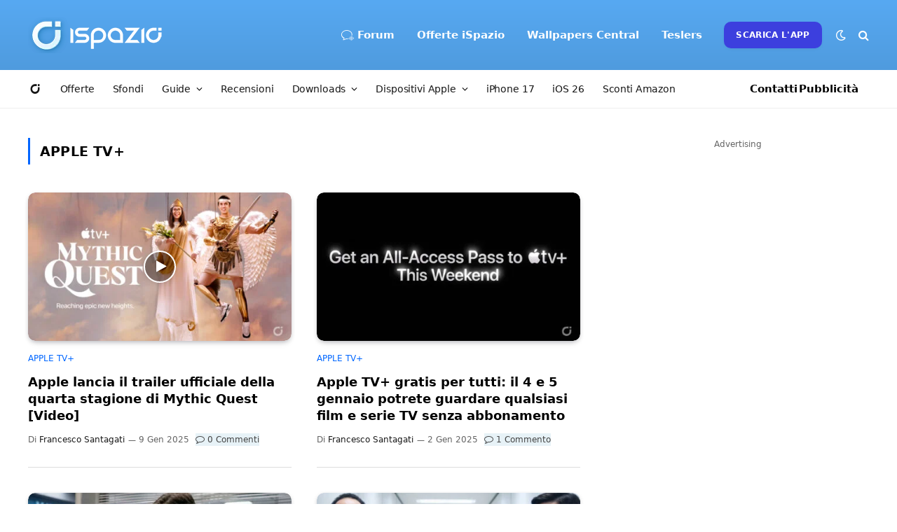

--- FILE ---
content_type: text/html; charset=utf-8
request_url: https://www.google.com/recaptcha/api2/aframe
body_size: 267
content:
<!DOCTYPE HTML><html><head><meta http-equiv="content-type" content="text/html; charset=UTF-8"></head><body><script nonce="lPBsB_mf4ZQNmdo5E8Q32Q">/** Anti-fraud and anti-abuse applications only. See google.com/recaptcha */ try{var clients={'sodar':'https://pagead2.googlesyndication.com/pagead/sodar?'};window.addEventListener("message",function(a){try{if(a.source===window.parent){var b=JSON.parse(a.data);var c=clients[b['id']];if(c){var d=document.createElement('img');d.src=c+b['params']+'&rc='+(localStorage.getItem("rc::a")?sessionStorage.getItem("rc::b"):"");window.document.body.appendChild(d);sessionStorage.setItem("rc::e",parseInt(sessionStorage.getItem("rc::e")||0)+1);localStorage.setItem("rc::h",'1768382502511');}}}catch(b){}});window.parent.postMessage("_grecaptcha_ready", "*");}catch(b){}</script></body></html>

--- FILE ---
content_type: application/javascript; charset=utf-8
request_url: https://fundingchoicesmessages.google.com/f/AGSKWxU4siroSIbZ0xZoTtURoJZRIzCgGc0BvOo_Sb3Eio34T6xpOx75YvON-WBRXsXB6Lcw96vossQ4Rq98HKhAh47EJjl3j1EUx-T9OUBxK6l2Pmlfd2881PbP8f558X5Q10HiYA4oJw==?fccs=W251bGwsbnVsbCxudWxsLG51bGwsbnVsbCxudWxsLFsxNzY4MzgyNTAyLDkxMTAwMDAwMF0sbnVsbCxudWxsLG51bGwsW251bGwsWzcsNiw5XSxudWxsLDIsbnVsbCwiaXQiLG51bGwsbnVsbCxudWxsLG51bGwsbnVsbCwzXSwiaHR0cHM6Ly93d3cuaXNwYXppby5uZXQvY2F0ZWdvcnkvYXBwbGUtdHYvYXBwbGUtdHYtYXBwbGUtdHYvcGFnZS8zIixudWxsLFtbOCwiR1AyYWpaWFFBZ2MiXSxbOSwiZW4tVVMiXSxbMTksIjIiXSxbMTcsIlswXSJdLFsyNCwiIl0sWzI5LCJmYWxzZSJdXV0
body_size: 235
content:
if (typeof __googlefc.fcKernelManager.run === 'function') {"use strict";this.default_ContributorServingResponseClientJs=this.default_ContributorServingResponseClientJs||{};(function(_){var window=this;
try{
var np=function(a){this.A=_.t(a)};_.u(np,_.J);var op=function(a){this.A=_.t(a)};_.u(op,_.J);op.prototype.getWhitelistStatus=function(){return _.F(this,2)};var pp=function(a){this.A=_.t(a)};_.u(pp,_.J);var qp=_.Zc(pp),rp=function(a,b,c){this.B=a;this.j=_.A(b,np,1);this.l=_.A(b,_.Nk,3);this.F=_.A(b,op,4);a=this.B.location.hostname;this.D=_.Dg(this.j,2)&&_.O(this.j,2)!==""?_.O(this.j,2):a;a=new _.Og(_.Ok(this.l));this.C=new _.bh(_.q.document,this.D,a);this.console=null;this.o=new _.jp(this.B,c,a)};
rp.prototype.run=function(){if(_.O(this.j,3)){var a=this.C,b=_.O(this.j,3),c=_.dh(a),d=new _.Ug;b=_.fg(d,1,b);c=_.C(c,1,b);_.hh(a,c)}else _.eh(this.C,"FCNEC");_.lp(this.o,_.A(this.l,_.Ae,1),this.l.getDefaultConsentRevocationText(),this.l.getDefaultConsentRevocationCloseText(),this.l.getDefaultConsentRevocationAttestationText(),this.D);_.mp(this.o,_.F(this.F,1),this.F.getWhitelistStatus());var e;a=(e=this.B.googlefc)==null?void 0:e.__executeManualDeployment;a!==void 0&&typeof a==="function"&&_.Qo(this.o.G,
"manualDeploymentApi")};var sp=function(){};sp.prototype.run=function(a,b,c){var d;return _.v(function(e){d=qp(b);(new rp(a,d,c)).run();return e.return({})})};_.Rk(7,new sp);
}catch(e){_._DumpException(e)}
}).call(this,this.default_ContributorServingResponseClientJs);
// Google Inc.

//# sourceURL=/_/mss/boq-content-ads-contributor/_/js/k=boq-content-ads-contributor.ContributorServingResponseClientJs.en_US.GP2ajZXQAgc.es5.O/d=1/exm=ad_blocking_detection_executable,kernel_loader,loader_js_executable,web_iab_tcf_v2_signal_executable/ed=1/rs=AJlcJMwxu1KDYCo_MT4gCPaAdBlhVAdLlg/m=cookie_refresh_executable
__googlefc.fcKernelManager.run('\x5b\x5b\x5b7,\x22\x5b\x5bnull,\\\x22ispazio.net\\\x22,\\\x22AKsRol8tNca-ncy92fSM7XpPnmeY8ESs_gL3iJXSDCcsXH4y5W18xcTc6QEeCxrZ8z_683XrlB4IBFklnRL4aIONVcl7Wopax6_todMtwXBqVdQ3PPSewsD8iINUy7KIzM_dSQBYJ8ei-a9bKzDCGzM1RHGGbXa5xg\\\\u003d\\\\u003d\\\x22\x5d,null,\x5b\x5bnull,null,null,\\\x22https:\/\/fundingchoicesmessages.google.com\/f\/AGSKWxVPlKC-NeAkie5pUtVH6Gml86b402lDbq1bBof6ejauMaY0CTKo3i7u1RZ42nFlKw9Rvd79itGMUtXB_dHbyHuBrJovE8-kHArRxNstPH25a4NkUS58RKtyiIbLZ7gaSn_FwMHvpg\\\\u003d\\\\u003d\\\x22\x5d,null,null,\x5bnull,null,null,\\\x22https:\/\/fundingchoicesmessages.google.com\/el\/AGSKWxW_cdWrMZ4Xw57E1u_MoOtXe0T982j5YtiymD64uPWS5No9qkTWZ7h5chpbdnkhvSjW9kAHRXuG0wpDXxWpsBznvT9MtQVQgO1a1LPCHhZHKH-YWgP6o27frw70ZTLE5xhCJ7u-pA\\\\u003d\\\\u003d\\\x22\x5d,null,\x5bnull,\x5b7,6,9\x5d,null,2,null,\\\x22it\\\x22,null,null,null,null,null,3\x5d,null,\\\x22Impostazioni relative alla privacy e ai cookie\\\x22,\\\x22Chiudi\\\x22,null,null,null,\\\x22Piattaforma gestita da Google. Conforme al TCF di IAB. ID CMP: 300\\\x22\x5d,\x5b2,1\x5d\x5d\x22\x5d\x5d,\x5bnull,null,null,\x22https:\/\/fundingchoicesmessages.google.com\/f\/AGSKWxWwNv1Tsd6m5jJG74qmYdFWANozUpzJHURX8wMK0caz3cxTovUAh7h66PnqbuQpX5F9H4EB_OiY7TowFLsHnMPplDWMiJzXLMgY28okzUj9tOQdoJvhpWKrWHwKtA82Dveu7s-L7A\\u003d\\u003d\x22\x5d\x5d');}

--- FILE ---
content_type: application/javascript; charset=UTF-8
request_url: https://ispazioblog.disqus.com/count-data.js?2=https%3A%2F%2Fwww.ispazio.net%2F2078747%2Fapple-rilascia-trailer-seconda-stagione-silo&2=https%3A%2F%2Fwww.ispazio.net%2F2078803%2Fapple-annuncia-sesta-stagione-slow-horses&2=https%3A%2F%2Fwww.ispazio.net%2F2079150%2Fapple-tv-presenta-bread-roses&2=https%3A%2F%2Fwww.ispazio.net%2F2082614%2Fapple-tv-film-licenza-rumor&2=https%3A%2F%2Fwww.ispazio.net%2F2083796%2Fjon-watts-sequel-wolfs-cancellato-apple&2=https%3A%2F%2Fwww.ispazio.net%2F2085504%2Fapple-tv-plus-annuncio-gennaio-2025&2=https%3A%2F%2Fwww.ispazio.net%2F2085529%2Fseverance-2-anteprima-apple-tv&2=https%3A%2F%2Fwww.ispazio.net%2F2085539%2Fted-lasso-shrinking-stagioni-future&2=https%3A%2F%2Fwww.ispazio.net%2F2085558%2Fapple-tv-plus-weekend-gratis-gennaio&2=https%3A%2F%2Fwww.ispazio.net%2F2085794%2Fmythic-quest-stagione-4-trailer-data-uscita
body_size: 1158
content:
var DISQUSWIDGETS;

if (typeof DISQUSWIDGETS != 'undefined') {
    DISQUSWIDGETS.displayCount({"text":{"and":"e","comments":{"zero":"0 Commenti","multiple":"{num} Commenti","one":"1 Commento"}},"counts":[{"id":"https:\/\/www.ispazio.net\/2085794\/mythic-quest-stagione-4-trailer-data-uscita","comments":0},{"id":"https:\/\/www.ispazio.net\/2083796\/jon-watts-sequel-wolfs-cancellato-apple","comments":2},{"id":"https:\/\/www.ispazio.net\/2079150\/apple-tv-presenta-bread-roses","comments":0},{"id":"https:\/\/www.ispazio.net\/2082614\/apple-tv-film-licenza-rumor","comments":0},{"id":"https:\/\/www.ispazio.net\/2085558\/apple-tv-plus-weekend-gratis-gennaio","comments":1},{"id":"https:\/\/www.ispazio.net\/2085539\/ted-lasso-shrinking-stagioni-future","comments":0},{"id":"https:\/\/www.ispazio.net\/2085504\/apple-tv-plus-annuncio-gennaio-2025","comments":0},{"id":"https:\/\/www.ispazio.net\/2078803\/apple-annuncia-sesta-stagione-slow-horses","comments":0},{"id":"https:\/\/www.ispazio.net\/2085529\/severance-2-anteprima-apple-tv","comments":0},{"id":"https:\/\/www.ispazio.net\/2078747\/apple-rilascia-trailer-seconda-stagione-silo","comments":0}]});
}

--- FILE ---
content_type: application/javascript; charset=utf-8
request_url: https://fundingchoicesmessages.google.com/f/AGSKWxUlQk_7YZwTAgfQ8U0fD0FR757hrb-0N5QKX5Vi4hA9WBzVOY2lF46qap7vmHSKJ8MzHdKhoSa_qgfqoIPt7LkahvSIHllx09euJPFJGG_Dz2QAuoDjFjyAXQ4eRayp4jtaCBkJMYGc9-W3BowuKYDOnhvWZJYObYEcVNesoNtWi_bQukSf4GNgRjL2/_/pagepeelpro._adserve/_assets/ads/_google_ads_/adClosefeedbackUpgrade.
body_size: -1290
content:
window['e095d3b0-32b1-40ad-991b-1450581cd8d8'] = true;